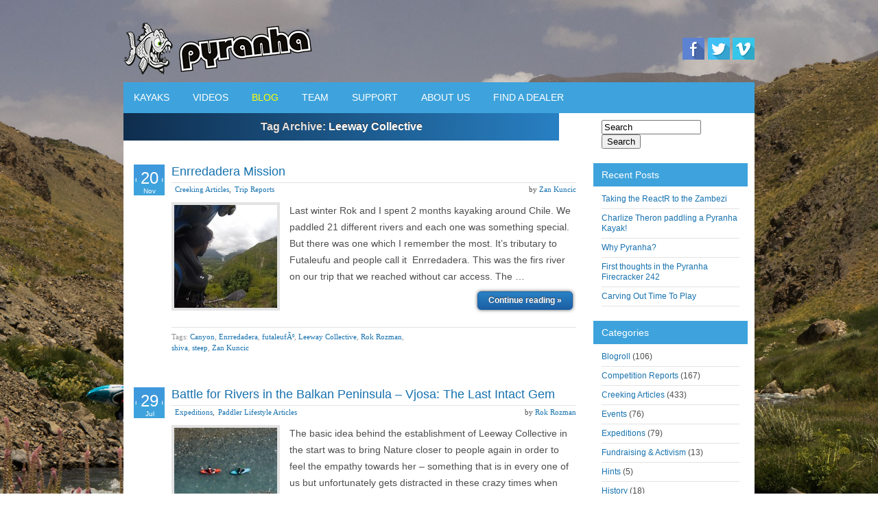

--- FILE ---
content_type: text/html; charset=UTF-8
request_url: https://www.pyranha.com/blog/tag/leeway-collective/
body_size: 11314
content:
<!DOCTYPE html PUBLIC "-//W3C//DTD XHTML 1.0 Strict//EN" "http://www.w3.org/TR/xhtml1/DTD/xhtml1-strict.dtd">
<html xmlns="http://www.w3.org/1999/xhtml" lang="en-GB">
<head profile="http://gmpg.org/xfn/11">
    <meta http-equiv="Content-Type" content="text/html; charset=UTF-8" />
    <meta http-equiv="X-UA-Compatible" content="IE=Edge" />
    <link href='http://fonts.googleapis.com/css?family=Open+Sans:400,600,700' rel='stylesheet' type='text/css'>
    <title>  Leeway Collective &raquo; Pyranha Blog</title>
    <link rel="pingback" href="https://www.pyranha.com/blog/xmlrpc.php" />
    <meta name='robots' content='max-image-preview:large' />
<link rel='dns-prefetch' href='//cdn.jquerytools.org' />
<link rel='dns-prefetch' href='//stats.wp.com' />
<link rel='dns-prefetch' href='//v0.wordpress.com' />
<link rel="alternate" type="application/rss+xml" title="Pyranha Blog &raquo; Feed" href="https://www.pyranha.com/blog/feed/" />
<link rel="alternate" type="application/rss+xml" title="Pyranha Blog &raquo; Comments Feed" href="https://www.pyranha.com/blog/comments/feed/" />
<link rel="alternate" type="application/rss+xml" title="Pyranha Blog &raquo; Leeway Collective Tag Feed" href="https://www.pyranha.com/blog/tag/leeway-collective/feed/" />
<style id='wp-img-auto-sizes-contain-inline-css' type='text/css'>
img:is([sizes=auto i],[sizes^="auto," i]){contain-intrinsic-size:3000px 1500px}
/*# sourceURL=wp-img-auto-sizes-contain-inline-css */
</style>
<style id='wp-emoji-styles-inline-css' type='text/css'>

	img.wp-smiley, img.emoji {
		display: inline !important;
		border: none !important;
		box-shadow: none !important;
		height: 1em !important;
		width: 1em !important;
		margin: 0 0.07em !important;
		vertical-align: -0.1em !important;
		background: none !important;
		padding: 0 !important;
	}
/*# sourceURL=wp-emoji-styles-inline-css */
</style>
<style id='wp-block-library-inline-css' type='text/css'>
:root{--wp-block-synced-color:#7a00df;--wp-block-synced-color--rgb:122,0,223;--wp-bound-block-color:var(--wp-block-synced-color);--wp-editor-canvas-background:#ddd;--wp-admin-theme-color:#007cba;--wp-admin-theme-color--rgb:0,124,186;--wp-admin-theme-color-darker-10:#006ba1;--wp-admin-theme-color-darker-10--rgb:0,107,160.5;--wp-admin-theme-color-darker-20:#005a87;--wp-admin-theme-color-darker-20--rgb:0,90,135;--wp-admin-border-width-focus:2px}@media (min-resolution:192dpi){:root{--wp-admin-border-width-focus:1.5px}}.wp-element-button{cursor:pointer}:root .has-very-light-gray-background-color{background-color:#eee}:root .has-very-dark-gray-background-color{background-color:#313131}:root .has-very-light-gray-color{color:#eee}:root .has-very-dark-gray-color{color:#313131}:root .has-vivid-green-cyan-to-vivid-cyan-blue-gradient-background{background:linear-gradient(135deg,#00d084,#0693e3)}:root .has-purple-crush-gradient-background{background:linear-gradient(135deg,#34e2e4,#4721fb 50%,#ab1dfe)}:root .has-hazy-dawn-gradient-background{background:linear-gradient(135deg,#faaca8,#dad0ec)}:root .has-subdued-olive-gradient-background{background:linear-gradient(135deg,#fafae1,#67a671)}:root .has-atomic-cream-gradient-background{background:linear-gradient(135deg,#fdd79a,#004a59)}:root .has-nightshade-gradient-background{background:linear-gradient(135deg,#330968,#31cdcf)}:root .has-midnight-gradient-background{background:linear-gradient(135deg,#020381,#2874fc)}:root{--wp--preset--font-size--normal:16px;--wp--preset--font-size--huge:42px}.has-regular-font-size{font-size:1em}.has-larger-font-size{font-size:2.625em}.has-normal-font-size{font-size:var(--wp--preset--font-size--normal)}.has-huge-font-size{font-size:var(--wp--preset--font-size--huge)}.has-text-align-center{text-align:center}.has-text-align-left{text-align:left}.has-text-align-right{text-align:right}.has-fit-text{white-space:nowrap!important}#end-resizable-editor-section{display:none}.aligncenter{clear:both}.items-justified-left{justify-content:flex-start}.items-justified-center{justify-content:center}.items-justified-right{justify-content:flex-end}.items-justified-space-between{justify-content:space-between}.screen-reader-text{border:0;clip-path:inset(50%);height:1px;margin:-1px;overflow:hidden;padding:0;position:absolute;width:1px;word-wrap:normal!important}.screen-reader-text:focus{background-color:#ddd;clip-path:none;color:#444;display:block;font-size:1em;height:auto;left:5px;line-height:normal;padding:15px 23px 14px;text-decoration:none;top:5px;width:auto;z-index:100000}html :where(.has-border-color){border-style:solid}html :where([style*=border-top-color]){border-top-style:solid}html :where([style*=border-right-color]){border-right-style:solid}html :where([style*=border-bottom-color]){border-bottom-style:solid}html :where([style*=border-left-color]){border-left-style:solid}html :where([style*=border-width]){border-style:solid}html :where([style*=border-top-width]){border-top-style:solid}html :where([style*=border-right-width]){border-right-style:solid}html :where([style*=border-bottom-width]){border-bottom-style:solid}html :where([style*=border-left-width]){border-left-style:solid}html :where(img[class*=wp-image-]){height:auto;max-width:100%}:where(figure){margin:0 0 1em}html :where(.is-position-sticky){--wp-admin--admin-bar--position-offset:var(--wp-admin--admin-bar--height,0px)}@media screen and (max-width:600px){html :where(.is-position-sticky){--wp-admin--admin-bar--position-offset:0px}}

/*# sourceURL=wp-block-library-inline-css */
</style><style id='global-styles-inline-css' type='text/css'>
:root{--wp--preset--aspect-ratio--square: 1;--wp--preset--aspect-ratio--4-3: 4/3;--wp--preset--aspect-ratio--3-4: 3/4;--wp--preset--aspect-ratio--3-2: 3/2;--wp--preset--aspect-ratio--2-3: 2/3;--wp--preset--aspect-ratio--16-9: 16/9;--wp--preset--aspect-ratio--9-16: 9/16;--wp--preset--color--black: #000000;--wp--preset--color--cyan-bluish-gray: #abb8c3;--wp--preset--color--white: #ffffff;--wp--preset--color--pale-pink: #f78da7;--wp--preset--color--vivid-red: #cf2e2e;--wp--preset--color--luminous-vivid-orange: #ff6900;--wp--preset--color--luminous-vivid-amber: #fcb900;--wp--preset--color--light-green-cyan: #7bdcb5;--wp--preset--color--vivid-green-cyan: #00d084;--wp--preset--color--pale-cyan-blue: #8ed1fc;--wp--preset--color--vivid-cyan-blue: #0693e3;--wp--preset--color--vivid-purple: #9b51e0;--wp--preset--gradient--vivid-cyan-blue-to-vivid-purple: linear-gradient(135deg,rgb(6,147,227) 0%,rgb(155,81,224) 100%);--wp--preset--gradient--light-green-cyan-to-vivid-green-cyan: linear-gradient(135deg,rgb(122,220,180) 0%,rgb(0,208,130) 100%);--wp--preset--gradient--luminous-vivid-amber-to-luminous-vivid-orange: linear-gradient(135deg,rgb(252,185,0) 0%,rgb(255,105,0) 100%);--wp--preset--gradient--luminous-vivid-orange-to-vivid-red: linear-gradient(135deg,rgb(255,105,0) 0%,rgb(207,46,46) 100%);--wp--preset--gradient--very-light-gray-to-cyan-bluish-gray: linear-gradient(135deg,rgb(238,238,238) 0%,rgb(169,184,195) 100%);--wp--preset--gradient--cool-to-warm-spectrum: linear-gradient(135deg,rgb(74,234,220) 0%,rgb(151,120,209) 20%,rgb(207,42,186) 40%,rgb(238,44,130) 60%,rgb(251,105,98) 80%,rgb(254,248,76) 100%);--wp--preset--gradient--blush-light-purple: linear-gradient(135deg,rgb(255,206,236) 0%,rgb(152,150,240) 100%);--wp--preset--gradient--blush-bordeaux: linear-gradient(135deg,rgb(254,205,165) 0%,rgb(254,45,45) 50%,rgb(107,0,62) 100%);--wp--preset--gradient--luminous-dusk: linear-gradient(135deg,rgb(255,203,112) 0%,rgb(199,81,192) 50%,rgb(65,88,208) 100%);--wp--preset--gradient--pale-ocean: linear-gradient(135deg,rgb(255,245,203) 0%,rgb(182,227,212) 50%,rgb(51,167,181) 100%);--wp--preset--gradient--electric-grass: linear-gradient(135deg,rgb(202,248,128) 0%,rgb(113,206,126) 100%);--wp--preset--gradient--midnight: linear-gradient(135deg,rgb(2,3,129) 0%,rgb(40,116,252) 100%);--wp--preset--font-size--small: 13px;--wp--preset--font-size--medium: 20px;--wp--preset--font-size--large: 36px;--wp--preset--font-size--x-large: 42px;--wp--preset--spacing--20: 0.44rem;--wp--preset--spacing--30: 0.67rem;--wp--preset--spacing--40: 1rem;--wp--preset--spacing--50: 1.5rem;--wp--preset--spacing--60: 2.25rem;--wp--preset--spacing--70: 3.38rem;--wp--preset--spacing--80: 5.06rem;--wp--preset--shadow--natural: 6px 6px 9px rgba(0, 0, 0, 0.2);--wp--preset--shadow--deep: 12px 12px 50px rgba(0, 0, 0, 0.4);--wp--preset--shadow--sharp: 6px 6px 0px rgba(0, 0, 0, 0.2);--wp--preset--shadow--outlined: 6px 6px 0px -3px rgb(255, 255, 255), 6px 6px rgb(0, 0, 0);--wp--preset--shadow--crisp: 6px 6px 0px rgb(0, 0, 0);}:where(.is-layout-flex){gap: 0.5em;}:where(.is-layout-grid){gap: 0.5em;}body .is-layout-flex{display: flex;}.is-layout-flex{flex-wrap: wrap;align-items: center;}.is-layout-flex > :is(*, div){margin: 0;}body .is-layout-grid{display: grid;}.is-layout-grid > :is(*, div){margin: 0;}:where(.wp-block-columns.is-layout-flex){gap: 2em;}:where(.wp-block-columns.is-layout-grid){gap: 2em;}:where(.wp-block-post-template.is-layout-flex){gap: 1.25em;}:where(.wp-block-post-template.is-layout-grid){gap: 1.25em;}.has-black-color{color: var(--wp--preset--color--black) !important;}.has-cyan-bluish-gray-color{color: var(--wp--preset--color--cyan-bluish-gray) !important;}.has-white-color{color: var(--wp--preset--color--white) !important;}.has-pale-pink-color{color: var(--wp--preset--color--pale-pink) !important;}.has-vivid-red-color{color: var(--wp--preset--color--vivid-red) !important;}.has-luminous-vivid-orange-color{color: var(--wp--preset--color--luminous-vivid-orange) !important;}.has-luminous-vivid-amber-color{color: var(--wp--preset--color--luminous-vivid-amber) !important;}.has-light-green-cyan-color{color: var(--wp--preset--color--light-green-cyan) !important;}.has-vivid-green-cyan-color{color: var(--wp--preset--color--vivid-green-cyan) !important;}.has-pale-cyan-blue-color{color: var(--wp--preset--color--pale-cyan-blue) !important;}.has-vivid-cyan-blue-color{color: var(--wp--preset--color--vivid-cyan-blue) !important;}.has-vivid-purple-color{color: var(--wp--preset--color--vivid-purple) !important;}.has-black-background-color{background-color: var(--wp--preset--color--black) !important;}.has-cyan-bluish-gray-background-color{background-color: var(--wp--preset--color--cyan-bluish-gray) !important;}.has-white-background-color{background-color: var(--wp--preset--color--white) !important;}.has-pale-pink-background-color{background-color: var(--wp--preset--color--pale-pink) !important;}.has-vivid-red-background-color{background-color: var(--wp--preset--color--vivid-red) !important;}.has-luminous-vivid-orange-background-color{background-color: var(--wp--preset--color--luminous-vivid-orange) !important;}.has-luminous-vivid-amber-background-color{background-color: var(--wp--preset--color--luminous-vivid-amber) !important;}.has-light-green-cyan-background-color{background-color: var(--wp--preset--color--light-green-cyan) !important;}.has-vivid-green-cyan-background-color{background-color: var(--wp--preset--color--vivid-green-cyan) !important;}.has-pale-cyan-blue-background-color{background-color: var(--wp--preset--color--pale-cyan-blue) !important;}.has-vivid-cyan-blue-background-color{background-color: var(--wp--preset--color--vivid-cyan-blue) !important;}.has-vivid-purple-background-color{background-color: var(--wp--preset--color--vivid-purple) !important;}.has-black-border-color{border-color: var(--wp--preset--color--black) !important;}.has-cyan-bluish-gray-border-color{border-color: var(--wp--preset--color--cyan-bluish-gray) !important;}.has-white-border-color{border-color: var(--wp--preset--color--white) !important;}.has-pale-pink-border-color{border-color: var(--wp--preset--color--pale-pink) !important;}.has-vivid-red-border-color{border-color: var(--wp--preset--color--vivid-red) !important;}.has-luminous-vivid-orange-border-color{border-color: var(--wp--preset--color--luminous-vivid-orange) !important;}.has-luminous-vivid-amber-border-color{border-color: var(--wp--preset--color--luminous-vivid-amber) !important;}.has-light-green-cyan-border-color{border-color: var(--wp--preset--color--light-green-cyan) !important;}.has-vivid-green-cyan-border-color{border-color: var(--wp--preset--color--vivid-green-cyan) !important;}.has-pale-cyan-blue-border-color{border-color: var(--wp--preset--color--pale-cyan-blue) !important;}.has-vivid-cyan-blue-border-color{border-color: var(--wp--preset--color--vivid-cyan-blue) !important;}.has-vivid-purple-border-color{border-color: var(--wp--preset--color--vivid-purple) !important;}.has-vivid-cyan-blue-to-vivid-purple-gradient-background{background: var(--wp--preset--gradient--vivid-cyan-blue-to-vivid-purple) !important;}.has-light-green-cyan-to-vivid-green-cyan-gradient-background{background: var(--wp--preset--gradient--light-green-cyan-to-vivid-green-cyan) !important;}.has-luminous-vivid-amber-to-luminous-vivid-orange-gradient-background{background: var(--wp--preset--gradient--luminous-vivid-amber-to-luminous-vivid-orange) !important;}.has-luminous-vivid-orange-to-vivid-red-gradient-background{background: var(--wp--preset--gradient--luminous-vivid-orange-to-vivid-red) !important;}.has-very-light-gray-to-cyan-bluish-gray-gradient-background{background: var(--wp--preset--gradient--very-light-gray-to-cyan-bluish-gray) !important;}.has-cool-to-warm-spectrum-gradient-background{background: var(--wp--preset--gradient--cool-to-warm-spectrum) !important;}.has-blush-light-purple-gradient-background{background: var(--wp--preset--gradient--blush-light-purple) !important;}.has-blush-bordeaux-gradient-background{background: var(--wp--preset--gradient--blush-bordeaux) !important;}.has-luminous-dusk-gradient-background{background: var(--wp--preset--gradient--luminous-dusk) !important;}.has-pale-ocean-gradient-background{background: var(--wp--preset--gradient--pale-ocean) !important;}.has-electric-grass-gradient-background{background: var(--wp--preset--gradient--electric-grass) !important;}.has-midnight-gradient-background{background: var(--wp--preset--gradient--midnight) !important;}.has-small-font-size{font-size: var(--wp--preset--font-size--small) !important;}.has-medium-font-size{font-size: var(--wp--preset--font-size--medium) !important;}.has-large-font-size{font-size: var(--wp--preset--font-size--large) !important;}.has-x-large-font-size{font-size: var(--wp--preset--font-size--x-large) !important;}
/*# sourceURL=global-styles-inline-css */
</style>

<style id='classic-theme-styles-inline-css' type='text/css'>
/*! This file is auto-generated */
.wp-block-button__link{color:#fff;background-color:#32373c;border-radius:9999px;box-shadow:none;text-decoration:none;padding:calc(.667em + 2px) calc(1.333em + 2px);font-size:1.125em}.wp-block-file__button{background:#32373c;color:#fff;text-decoration:none}
/*# sourceURL=/wp-includes/css/classic-themes.min.css */
</style>
<link rel='stylesheet' id='YoutubeShortcodeMargenn-css' href='https://www.pyranha.com/blog/wp-content/plugins/youtube-shortcode/youtube-shortcode.css?ver=6.9' type='text/css' media='all' />
<link rel='stylesheet' id='graphene-stylesheet-css' href='https://www.pyranha.com/blog/wp-content/themes/Pyranha2013/style.css?ver=6.9' type='text/css' media='screen' />
<script type="text/javascript" src="https://www.pyranha.com/blog/wp-includes/js/jquery/jquery.min.js?ver=3.7.1" id="jquery-core-js"></script>
<script type="text/javascript" src="https://www.pyranha.com/blog/wp-includes/js/jquery/jquery-migrate.min.js?ver=3.4.1" id="jquery-migrate-js"></script>
<link rel="https://api.w.org/" href="https://www.pyranha.com/blog/wp-json/" /><link rel="alternate" title="JSON" type="application/json" href="https://www.pyranha.com/blog/wp-json/wp/v2/tags/738" /><link rel="EditURI" type="application/rsd+xml" title="RSD" href="https://www.pyranha.com/blog/xmlrpc.php?rsd" />
<meta name="generator" content="WordPress 6.9" />
	<style>img#wpstats{display:none}</style>
		<style type="text/css">
.page-title {
				-pie-background: linear-gradient(left top, #0F2D4D, #2880C3 );
				background: #0F2D4D;
				background: -moz-linear-gradient(left top, #0F2D4D, #2880C3 );
				background: -webkit-linear-gradient(left top, #0F2D4D, #2880C3 );
				background: linear-gradient(left top, #0F2D4D, #2880C3 );
		}.page-title span{color:#fff;}
</style>
	<!--[if lte IE 8]>
      <style type="text/css" media="screen">
      	#footer, div.sidebar-wrap, .block-button, .featured_slider, #slider_root, #comments li.bypostauthor, #nav li ul, .pie{behavior: url(https://www.pyranha.com/blog/wp-content/themes/Pyranha2013/js/PIE.php);}
        .featured_slider{margin-top:0 !important;}
      </style>
    <![endif]-->
    
<!-- Jetpack Open Graph Tags -->
<meta property="og:type" content="website" />
<meta property="og:title" content="Leeway Collective &#8211; Pyranha Blog" />
<meta property="og:url" content="https://www.pyranha.com/blog/tag/leeway-collective/" />
<meta property="og:site_name" content="Pyranha Blog" />
<meta property="og:image" content="https://s0.wp.com/i/blank.jpg" />
<meta property="og:image:width" content="200" />
<meta property="og:image:height" content="200" />
<meta property="og:image:alt" content="" />
<meta property="og:locale" content="en_GB" />

<!-- End Jetpack Open Graph Tags -->

<script type="text/javascript" src="https://www.pyranha.com/blog/wp-content/themes/Pyranha2013/jquery.js"></script>
<script type="text/javascript" src="https://www.pyranha.com/blog/wp-content/themes/Pyranha2013/dd.js"></script>
<script type="text/javascript" charset="utf-8">
function css_browser_selector(u){var ua = u.toLowerCase(),is=function(t){return ua.indexOf(t)>-1;},g='gecko',w='webkit',s='safari',o='opera',h=document.documentElement,b=[(!(/opera|webtv/i.test(ua))&&/msie\s(\d)/.test(ua))?('ie ie'+RegExp.$1):is('firefox/2')?g+' ff2':is('firefox/3.5')?g+' ff3 ff3_5':is('firefox/3')?g+' ff3':is('gecko/')?g:is('opera')?o+(/version\/(\d+)/.test(ua)?' '+o+RegExp.$1:(/opera(\s|\/)(\d+)/.test(ua)?' '+o+RegExp.$2:'')):is('konqueror')?'konqueror':is('chrome')?w+' chrome':is('iron')?w+' iron':is('applewebkit/')?w+' '+s+(/version\/(\d+)/.test(ua)?' '+s+RegExp.$1:''):is('mozilla/')?g:'',is('j2me')?'mobile':is('iphone')?'iphone':is('ipod')?'ipod':is('mac')?'mac':is('darwin')?'mac':is('webtv')?'webtv':is('win')?'win':is('freebsd')?'freebsd':(is('x11')||is('linux'))?'linux':'','js']; c = b.join(' '); h.className += ' '+c; return c;}; css_browser_selector(navigator.userAgent);
</script>

</head><body class="archive tag tag-leeway-collective tag-738 wp-theme-Pyranha2013 two-col-left two-columns">

<div class="bg-gradient">


<div id="container">

 <div id="headerpyr">
			 			<div id="headerleft">
			 			<a href="http://www.pyranha.com"><img src="http://www.pyranha.com/images/pyranha_logo.png" alt="Pyranha Logo"></a>
						</div>
						<div class="socialright"><a href="https://www.facebook.com/PyranhaKayaks" target="_blank"><img src="http://www.pyranha.com/images/fb.gif" alt="facebook"></a>
						<a href="https://twitter.com/PyranhaKayaks" target="_blank"><img src="http://www.pyranha.com/images/twitter.gif" alt="twitter"></a>
						<a href="http://vimeo.com/pyranhakayaks" target="_blank"><img src="http://www.pyranha.com/images/vimeo.gif" alt="vimeo"></a></div>
			 </div><!--end header"-->

<div id="nav">
                            <ul>
								<li class=""><a href="http://www.pyranha.com/kayakFinder.php">KAYAKS</a></li>
								<!-- <li><a href="http://www.pyranha.com/store">SHOP</a></li>  -->
								<li class=""><a href="http://www.pyranha.com/videos.php">VIDEOS</a></li>
								<li class="on"><a href="http://www.pyranha.com/blog">BLOG</a></li>
                <li class=""><a href="http://www.pyranha.com/team.php">TEAM</a></li>
								<li class=""><a href="#">SUPPORT</a>
                                    <ul>
                                        <li class="cancelOn"><a href="http://www.pyranha.com/kayakRegistration.php">KAYAK REGISTRATION</a></li>
                                        <li class="cancelOn"><a href="http://www.pyranha.com/outfitting_instructions.php">OUTFITTING GUIDE</a></li>
                                        <li class="cancelOn"><a href="/manuals.php">MANUALS</a></li>
                                        <li class="cancelOn"><a href="/warranty_info.php">WARRANTY</a></li>
                                        <li class="cancelOn"><a href="http://www.venturekayaks.com/dealerarea/">DEALER AREA</a></li>
                                    </ul>
                                </li>
								<li class=""><a href="#">ABOUT US</a>
                                    <ul>
                                        <li class="cancelOn"><a href="http://www.pyranha.com/contactUS.php">CONTACT US</a></li>
                                        <li class="cancelOn"><a href="http://www.pyranha.com/about.php">ABOUT PYRANHA</a></li>
                                    </ul>
                                </li>
								<li class=""><a href="http://www.pyranha.com/dealers.php">FIND A DEALER</a></li>
						</ul>
                        </div>





<!------------------------------------------------------------------------------------------------------------------
        </div>



<!---------------------------------------------------------------------------------------------------------------------------------------------------------------->
<!--
                <div id="header-menu-wrap">
			 -->

    
    <div id="content" class="clearfix hfeed">
        
        
        <div id="content-main" class="clearfix">
        
<h1 class="page-title">
    Tag Archive: <span>Leeway Collective</span></h1>
	    
    	    
    			
                        
        <div id="post-18324" class="clearfix post post-18324 type-post status-publish format-standard has-post-thumbnail hentry category-creeking-articles category-trip-reports tag-canyon tag-enrredadera tag-futaleufu tag-leeway-collective tag-rok-rozman tag-shiva tag-steep tag-zan-kuncic">
            
                                    <div class="date updated">
                <p class="default_date"><span>20</span><br />Nov                                    </p>
                
                
            </div>
                        
                        
                        
            <div class="entry clearfix">                
                
                <h2 class="post-title entry-title">                    <a href="https://www.pyranha.com/blog/enrredadera-mission/" rel="bookmark" title="Permalink to Enrredadera Mission">Enrredadera Mission</a>
                                </h2>                
                                                <div class="post-meta clearfix">
                    
                                                            <span class="printonly">Categories: </span>
                    <ul class="meta_categories">
                        <li><a href="https://www.pyranha.com/blog/category/creeking-articles/" rel="category tag">Creeking Articles</a>,</li>
<li><a href="https://www.pyranha.com/blog/category/trip-reports/" rel="category tag">Trip Reports</a></li>
                    </ul>
                                        
                                        
                                        
                                                            
                                                            
                                                            <p class="post-author author vcard">
                        by <span class="fn nickname"><a href="https://www.pyranha.com/blog/author/zan-kuncic/" title="Posts by Zan Kuncic" rel="author">Zan Kuncic</a></span>                    </p>
                                                            
                                        
                                    </div>
                                
                                <div class="entry-content clearfix">
                                        
                                                                        <div class="excerpt-thumb">
                            <a href="https://www.pyranha.com/blog/enrredadera-mission/" rel="bookmark" title="Permalink to Enrredadera Mission">
								<img width="150" height="150" src="https://www.pyranha.com/blog/wp-content/uploads/2015/11/31-150x150.jpg" class="attachment-thumbnail size-thumbnail wp-post-image" alt="" decoding="async" />                            </a>
                            </div>
                                                                            <p>Last winter Rok and I spent 2 months kayaking around Chile. We paddled 21 different rivers and each one was something special. But there was one which I remember the most. It&#8217;s tributary to Futaleufu and people call it  Enrredadera. This was the firs river on our trip that we reached without car access. The &hellip; </p>
<p><a class="more-link block-button" href="https://www.pyranha.com/blog/enrredadera-mission/">Continue reading &raquo;</a></p>
                                        
                                        
                                        
                </div>
                
                                <div class="entry-footer clearfix">
                                                            <p class="post-tags">Tags: <a href="https://www.pyranha.com/blog/tag/canyon/" rel="tag">Canyon</a>, <a href="https://www.pyranha.com/blog/tag/enrredadera/" rel="tag">Enrredadera</a>, <a href="https://www.pyranha.com/blog/tag/futaleufu/" rel="tag">futaleufÃº</a>, <a href="https://www.pyranha.com/blog/tag/leeway-collective/" rel="tag">Leeway Collective</a>, <a href="https://www.pyranha.com/blog/tag/rok-rozman/" rel="tag">Rok Rozman</a>, <a href="https://www.pyranha.com/blog/tag/shiva/" rel="tag">shiva</a>, <a href="https://www.pyranha.com/blog/tag/steep/" rel="tag">steep</a>, <a href="https://www.pyranha.com/blog/tag/zan-kuncic/" rel="tag">Zan Kuncic</a></p>
                                        
                                                            
                                    </div>
            </div>
        </div>
                
                
                 
                        
                        
                        
                    
	    
    	    
    			
                        
        <div id="post-17989" class="clearfix post post-17989 type-post status-publish format-standard has-post-thumbnail hentry category-expeditions-2 category-paddler-lifestyle-articles tag-awareness tag-cause tag-conservation tag-dams tag-environment tag-leeway-collective tag-motivation tag-preservation">
            
                                    <div class="date updated">
                <p class="default_date"><span>29</span><br />Jul                                    </p>
                
                
            </div>
                        
                        
                        
            <div class="entry clearfix">                
                
                <h2 class="post-title entry-title">                    <a href="https://www.pyranha.com/blog/battle-for-rivers-in-the-balkan-peninsula-vjosa-the-last-intact-gem/" rel="bookmark" title="Permalink to Battle for Rivers in the Balkan Peninsula &#8211; Vjosa: The Last Intact Gem">Battle for Rivers in the Balkan Peninsula &#8211; Vjosa: The Last Intact Gem</a>
                                </h2>                
                                                <div class="post-meta clearfix">
                    
                                                            <span class="printonly">Categories: </span>
                    <ul class="meta_categories">
                        <li><a href="https://www.pyranha.com/blog/category/expeditions-2/" rel="category tag">Expeditions</a>,</li>
<li><a href="https://www.pyranha.com/blog/category/paddler-lifestyle-articles/" rel="category tag">Paddler Lifestyle Articles</a></li>
                    </ul>
                                        
                                        
                                        
                                                            
                                                            
                                                            <p class="post-author author vcard">
                        by <span class="fn nickname"><a href="https://www.pyranha.com/blog/author/rok-rozman/" title="Posts by Rok Rozman" rel="author">Rok Rozman</a></span>                    </p>
                                                            
                                        
                                    </div>
                                
                                <div class="entry-content clearfix">
                                        
                                                                        <div class="excerpt-thumb">
                            <a href="https://www.pyranha.com/blog/battle-for-rivers-in-the-balkan-peninsula-vjosa-the-last-intact-gem/" rel="bookmark" title="Permalink to Battle for Rivers in the Balkan Peninsula &#8211; Vjosa: The Last Intact Gem">
								<img width="150" height="150" src="https://www.pyranha.com/blog/wp-content/uploads/2015/07/3LWC_VjosaStory_AnzeOsterman-150x150.jpg" class="attachment-thumbnail size-thumbnail wp-post-image" alt="" decoding="async" />                            </a>
                            </div>
                                                                            <p>The basic idea behind the establishment of Leeway Collective in the start was to bring Nature closer to people again in order to feel the empathy towards her &#8211; something that is in every one of us but unfortunately gets distracted in these crazy times when everybody is chasing their dreams underlined with numbers&#8230; After &hellip; </p>
<p><a class="more-link block-button" href="https://www.pyranha.com/blog/battle-for-rivers-in-the-balkan-peninsula-vjosa-the-last-intact-gem/">Continue reading &raquo;</a></p>
                                        
                                        
                                        
                </div>
                
                                <div class="entry-footer clearfix">
                                                            <p class="post-tags">Tags: <a href="https://www.pyranha.com/blog/tag/awareness/" rel="tag">Awareness</a>, <a href="https://www.pyranha.com/blog/tag/cause/" rel="tag">Cause</a>, <a href="https://www.pyranha.com/blog/tag/conservation/" rel="tag">Conservation</a>, <a href="https://www.pyranha.com/blog/tag/dams/" rel="tag">Dams</a>, <a href="https://www.pyranha.com/blog/tag/environment/" rel="tag">Environment</a>, <a href="https://www.pyranha.com/blog/tag/leeway-collective/" rel="tag">Leeway Collective</a>, <a href="https://www.pyranha.com/blog/tag/motivation/" rel="tag">Motivation</a>, <a href="https://www.pyranha.com/blog/tag/preservation/" rel="tag">Preservation</a></p>
                                        
                                                            
                                    </div>
            </div>
        </div>
                
                
                 
                        
                        
                        
                    
	    
                    	        


    </div><!-- #content-main -->

    	
    
<div id="sidebar1" class="sidebar">

	
    <div id="search-2" class="sidebar-wrap clearfix widget_search"><form id="searchform" class="searchform" method="get" action="https://www.pyranha.com/blog">
    <p class="clearfix default_searchform">
        <input type="text" name="s" onblur="if (this.value == '') {this.value = 'Search';}" onfocus="if (this.value == 'Search') {this.value = '';}" value="Search" size="16" />
        <button type="submit"><span>Search</span></button>
    </p>
    </form></div>
		<div id="recent-posts-2" class="sidebar-wrap clearfix widget_recent_entries">
		<h3>Recent Posts</h3>
		<ul>
											<li>
					<a href="https://www.pyranha.com/blog/taking-the-reactr-to-the-zambezi/">Taking the ReactR to the Zambezi</a>
									</li>
											<li>
					<a href="https://www.pyranha.com/blog/charlize-theron-paddling-a-pyranha-kayak/">Charlize Theron paddling a Pyranha Kayak!</a>
									</li>
											<li>
					<a href="https://www.pyranha.com/blog/why-pyranha/">Why Pyranha?</a>
									</li>
											<li>
					<a href="https://www.pyranha.com/blog/first-thoughts-in-the-pyranha-firecracker-242/">First thoughts in the Pyranha Firecracker 242</a>
									</li>
											<li>
					<a href="https://www.pyranha.com/blog/carving-out-time-to-play/">Carving Out Time To Play</a>
									</li>
					</ul>

		</div><div id="categories-2" class="sidebar-wrap clearfix widget_categories"><h3>Categories</h3>
			<ul>
					<li class="cat-item cat-item-2"><a href="https://www.pyranha.com/blog/category/blogroll/">Blogroll</a> (106)
</li>
	<li class="cat-item cat-item-3"><a href="https://www.pyranha.com/blog/category/competition-reports/">Competition Reports</a> (167)
</li>
	<li class="cat-item cat-item-4"><a href="https://www.pyranha.com/blog/category/creeking-articles/">Creeking Articles</a> (433)
</li>
	<li class="cat-item cat-item-682"><a href="https://www.pyranha.com/blog/category/events/">Events</a> (76)
</li>
	<li class="cat-item cat-item-273"><a href="https://www.pyranha.com/blog/category/expeditions-2/">Expeditions</a> (79)
</li>
	<li class="cat-item cat-item-1408"><a href="https://www.pyranha.com/blog/category/fundraising-activism/">Fundraising &amp; Activism</a> (13)
</li>
	<li class="cat-item cat-item-758"><a href="https://www.pyranha.com/blog/category/hints/">Hints</a> (5)
</li>
	<li class="cat-item cat-item-624"><a href="https://www.pyranha.com/blog/category/history/">History</a> (18)
</li>
	<li class="cat-item cat-item-264"><a href="https://www.pyranha.com/blog/category/news/">News</a> (125)
</li>
	<li class="cat-item cat-item-5"><a href="https://www.pyranha.com/blog/category/paddler-lifestyle-articles/">Paddler Lifestyle Articles</a> (1,181)
</li>
	<li class="cat-item cat-item-6"><a href="https://www.pyranha.com/blog/category/playboating-articles/">Playboating Articles</a> (148)
</li>
	<li class="cat-item cat-item-7"><a href="https://www.pyranha.com/blog/category/tests-and-reveiws/">Tests and Reviews</a> (99)
</li>
	<li class="cat-item cat-item-759"><a href="https://www.pyranha.com/blog/category/tips-guides/">Tips &amp; Guides</a> (50)
</li>
	<li class="cat-item cat-item-690"><a href="https://www.pyranha.com/blog/category/trip-reports/">Trip Reports</a> (102)
</li>
	<li class="cat-item cat-item-1"><a href="https://www.pyranha.com/blog/category/uncategorized/">Uncategorized</a> (11)
</li>
			</ul>

			</div><div id="archives-2" class="sidebar-wrap clearfix widget_archive"><h3>Archives</h3>
			<ul>
					<li><a href='https://www.pyranha.com/blog/2026/01/'>January 2026</a></li>
	<li><a href='https://www.pyranha.com/blog/2025/12/'>December 2025</a></li>
	<li><a href='https://www.pyranha.com/blog/2025/11/'>November 2025</a></li>
	<li><a href='https://www.pyranha.com/blog/2025/10/'>October 2025</a></li>
	<li><a href='https://www.pyranha.com/blog/2025/09/'>September 2025</a></li>
	<li><a href='https://www.pyranha.com/blog/2025/08/'>August 2025</a></li>
	<li><a href='https://www.pyranha.com/blog/2025/07/'>July 2025</a></li>
	<li><a href='https://www.pyranha.com/blog/2025/04/'>April 2025</a></li>
	<li><a href='https://www.pyranha.com/blog/2025/03/'>March 2025</a></li>
	<li><a href='https://www.pyranha.com/blog/2025/02/'>February 2025</a></li>
	<li><a href='https://www.pyranha.com/blog/2025/01/'>January 2025</a></li>
	<li><a href='https://www.pyranha.com/blog/2024/12/'>December 2024</a></li>
	<li><a href='https://www.pyranha.com/blog/2024/11/'>November 2024</a></li>
	<li><a href='https://www.pyranha.com/blog/2024/10/'>October 2024</a></li>
	<li><a href='https://www.pyranha.com/blog/2024/07/'>July 2024</a></li>
	<li><a href='https://www.pyranha.com/blog/2024/06/'>June 2024</a></li>
	<li><a href='https://www.pyranha.com/blog/2024/05/'>May 2024</a></li>
	<li><a href='https://www.pyranha.com/blog/2024/04/'>April 2024</a></li>
	<li><a href='https://www.pyranha.com/blog/2024/02/'>February 2024</a></li>
	<li><a href='https://www.pyranha.com/blog/2023/12/'>December 2023</a></li>
	<li><a href='https://www.pyranha.com/blog/2023/11/'>November 2023</a></li>
	<li><a href='https://www.pyranha.com/blog/2023/10/'>October 2023</a></li>
	<li><a href='https://www.pyranha.com/blog/2023/07/'>July 2023</a></li>
	<li><a href='https://www.pyranha.com/blog/2023/06/'>June 2023</a></li>
	<li><a href='https://www.pyranha.com/blog/2023/04/'>April 2023</a></li>
	<li><a href='https://www.pyranha.com/blog/2023/03/'>March 2023</a></li>
	<li><a href='https://www.pyranha.com/blog/2023/02/'>February 2023</a></li>
	<li><a href='https://www.pyranha.com/blog/2023/01/'>January 2023</a></li>
	<li><a href='https://www.pyranha.com/blog/2022/12/'>December 2022</a></li>
	<li><a href='https://www.pyranha.com/blog/2022/11/'>November 2022</a></li>
	<li><a href='https://www.pyranha.com/blog/2022/10/'>October 2022</a></li>
	<li><a href='https://www.pyranha.com/blog/2022/08/'>August 2022</a></li>
	<li><a href='https://www.pyranha.com/blog/2022/07/'>July 2022</a></li>
	<li><a href='https://www.pyranha.com/blog/2022/06/'>June 2022</a></li>
	<li><a href='https://www.pyranha.com/blog/2022/05/'>May 2022</a></li>
	<li><a href='https://www.pyranha.com/blog/2022/04/'>April 2022</a></li>
	<li><a href='https://www.pyranha.com/blog/2022/03/'>March 2022</a></li>
	<li><a href='https://www.pyranha.com/blog/2022/02/'>February 2022</a></li>
	<li><a href='https://www.pyranha.com/blog/2022/01/'>January 2022</a></li>
	<li><a href='https://www.pyranha.com/blog/2021/12/'>December 2021</a></li>
	<li><a href='https://www.pyranha.com/blog/2021/10/'>October 2021</a></li>
	<li><a href='https://www.pyranha.com/blog/2021/09/'>September 2021</a></li>
	<li><a href='https://www.pyranha.com/blog/2021/08/'>August 2021</a></li>
	<li><a href='https://www.pyranha.com/blog/2021/07/'>July 2021</a></li>
	<li><a href='https://www.pyranha.com/blog/2021/06/'>June 2021</a></li>
	<li><a href='https://www.pyranha.com/blog/2021/05/'>May 2021</a></li>
	<li><a href='https://www.pyranha.com/blog/2021/04/'>April 2021</a></li>
	<li><a href='https://www.pyranha.com/blog/2021/03/'>March 2021</a></li>
	<li><a href='https://www.pyranha.com/blog/2021/02/'>February 2021</a></li>
	<li><a href='https://www.pyranha.com/blog/2021/01/'>January 2021</a></li>
	<li><a href='https://www.pyranha.com/blog/2020/12/'>December 2020</a></li>
	<li><a href='https://www.pyranha.com/blog/2020/10/'>October 2020</a></li>
	<li><a href='https://www.pyranha.com/blog/2020/09/'>September 2020</a></li>
	<li><a href='https://www.pyranha.com/blog/2020/07/'>July 2020</a></li>
	<li><a href='https://www.pyranha.com/blog/2020/06/'>June 2020</a></li>
	<li><a href='https://www.pyranha.com/blog/2020/04/'>April 2020</a></li>
	<li><a href='https://www.pyranha.com/blog/2020/03/'>March 2020</a></li>
	<li><a href='https://www.pyranha.com/blog/2020/02/'>February 2020</a></li>
	<li><a href='https://www.pyranha.com/blog/2020/01/'>January 2020</a></li>
	<li><a href='https://www.pyranha.com/blog/2019/12/'>December 2019</a></li>
	<li><a href='https://www.pyranha.com/blog/2019/11/'>November 2019</a></li>
	<li><a href='https://www.pyranha.com/blog/2019/10/'>October 2019</a></li>
	<li><a href='https://www.pyranha.com/blog/2019/09/'>September 2019</a></li>
	<li><a href='https://www.pyranha.com/blog/2019/08/'>August 2019</a></li>
	<li><a href='https://www.pyranha.com/blog/2019/07/'>July 2019</a></li>
	<li><a href='https://www.pyranha.com/blog/2019/06/'>June 2019</a></li>
	<li><a href='https://www.pyranha.com/blog/2019/05/'>May 2019</a></li>
	<li><a href='https://www.pyranha.com/blog/2019/04/'>April 2019</a></li>
	<li><a href='https://www.pyranha.com/blog/2019/03/'>March 2019</a></li>
	<li><a href='https://www.pyranha.com/blog/2019/02/'>February 2019</a></li>
	<li><a href='https://www.pyranha.com/blog/2019/01/'>January 2019</a></li>
	<li><a href='https://www.pyranha.com/blog/2018/12/'>December 2018</a></li>
	<li><a href='https://www.pyranha.com/blog/2018/11/'>November 2018</a></li>
	<li><a href='https://www.pyranha.com/blog/2018/10/'>October 2018</a></li>
	<li><a href='https://www.pyranha.com/blog/2018/09/'>September 2018</a></li>
	<li><a href='https://www.pyranha.com/blog/2018/08/'>August 2018</a></li>
	<li><a href='https://www.pyranha.com/blog/2018/07/'>July 2018</a></li>
	<li><a href='https://www.pyranha.com/blog/2018/06/'>June 2018</a></li>
	<li><a href='https://www.pyranha.com/blog/2018/05/'>May 2018</a></li>
	<li><a href='https://www.pyranha.com/blog/2018/04/'>April 2018</a></li>
	<li><a href='https://www.pyranha.com/blog/2018/03/'>March 2018</a></li>
	<li><a href='https://www.pyranha.com/blog/2018/02/'>February 2018</a></li>
	<li><a href='https://www.pyranha.com/blog/2018/01/'>January 2018</a></li>
	<li><a href='https://www.pyranha.com/blog/2017/12/'>December 2017</a></li>
	<li><a href='https://www.pyranha.com/blog/2017/11/'>November 2017</a></li>
	<li><a href='https://www.pyranha.com/blog/2017/10/'>October 2017</a></li>
	<li><a href='https://www.pyranha.com/blog/2017/09/'>September 2017</a></li>
	<li><a href='https://www.pyranha.com/blog/2017/08/'>August 2017</a></li>
	<li><a href='https://www.pyranha.com/blog/2017/06/'>June 2017</a></li>
	<li><a href='https://www.pyranha.com/blog/2017/05/'>May 2017</a></li>
	<li><a href='https://www.pyranha.com/blog/2017/04/'>April 2017</a></li>
	<li><a href='https://www.pyranha.com/blog/2017/03/'>March 2017</a></li>
	<li><a href='https://www.pyranha.com/blog/2017/02/'>February 2017</a></li>
	<li><a href='https://www.pyranha.com/blog/2017/01/'>January 2017</a></li>
	<li><a href='https://www.pyranha.com/blog/2016/12/'>December 2016</a></li>
	<li><a href='https://www.pyranha.com/blog/2016/11/'>November 2016</a></li>
	<li><a href='https://www.pyranha.com/blog/2016/10/'>October 2016</a></li>
	<li><a href='https://www.pyranha.com/blog/2016/09/'>September 2016</a></li>
	<li><a href='https://www.pyranha.com/blog/2016/08/'>August 2016</a></li>
	<li><a href='https://www.pyranha.com/blog/2016/07/'>July 2016</a></li>
	<li><a href='https://www.pyranha.com/blog/2016/06/'>June 2016</a></li>
	<li><a href='https://www.pyranha.com/blog/2016/05/'>May 2016</a></li>
	<li><a href='https://www.pyranha.com/blog/2016/04/'>April 2016</a></li>
	<li><a href='https://www.pyranha.com/blog/2016/03/'>March 2016</a></li>
	<li><a href='https://www.pyranha.com/blog/2016/02/'>February 2016</a></li>
	<li><a href='https://www.pyranha.com/blog/2016/01/'>January 2016</a></li>
	<li><a href='https://www.pyranha.com/blog/2015/12/'>December 2015</a></li>
	<li><a href='https://www.pyranha.com/blog/2015/11/'>November 2015</a></li>
	<li><a href='https://www.pyranha.com/blog/2015/10/'>October 2015</a></li>
	<li><a href='https://www.pyranha.com/blog/2015/09/'>September 2015</a></li>
	<li><a href='https://www.pyranha.com/blog/2015/08/'>August 2015</a></li>
	<li><a href='https://www.pyranha.com/blog/2015/07/'>July 2015</a></li>
	<li><a href='https://www.pyranha.com/blog/2015/06/'>June 2015</a></li>
	<li><a href='https://www.pyranha.com/blog/2015/05/'>May 2015</a></li>
	<li><a href='https://www.pyranha.com/blog/2015/04/'>April 2015</a></li>
	<li><a href='https://www.pyranha.com/blog/2015/03/'>March 2015</a></li>
	<li><a href='https://www.pyranha.com/blog/2015/02/'>February 2015</a></li>
	<li><a href='https://www.pyranha.com/blog/2015/01/'>January 2015</a></li>
	<li><a href='https://www.pyranha.com/blog/2014/12/'>December 2014</a></li>
	<li><a href='https://www.pyranha.com/blog/2014/11/'>November 2014</a></li>
	<li><a href='https://www.pyranha.com/blog/2014/10/'>October 2014</a></li>
	<li><a href='https://www.pyranha.com/blog/2014/09/'>September 2014</a></li>
	<li><a href='https://www.pyranha.com/blog/2014/08/'>August 2014</a></li>
	<li><a href='https://www.pyranha.com/blog/2014/07/'>July 2014</a></li>
	<li><a href='https://www.pyranha.com/blog/2014/06/'>June 2014</a></li>
	<li><a href='https://www.pyranha.com/blog/2014/05/'>May 2014</a></li>
	<li><a href='https://www.pyranha.com/blog/2014/04/'>April 2014</a></li>
	<li><a href='https://www.pyranha.com/blog/2014/03/'>March 2014</a></li>
	<li><a href='https://www.pyranha.com/blog/2014/02/'>February 2014</a></li>
	<li><a href='https://www.pyranha.com/blog/2014/01/'>January 2014</a></li>
	<li><a href='https://www.pyranha.com/blog/2013/12/'>December 2013</a></li>
	<li><a href='https://www.pyranha.com/blog/2013/11/'>November 2013</a></li>
	<li><a href='https://www.pyranha.com/blog/2013/10/'>October 2013</a></li>
	<li><a href='https://www.pyranha.com/blog/2013/09/'>September 2013</a></li>
	<li><a href='https://www.pyranha.com/blog/2013/08/'>August 2013</a></li>
	<li><a href='https://www.pyranha.com/blog/2013/07/'>July 2013</a></li>
	<li><a href='https://www.pyranha.com/blog/2013/06/'>June 2013</a></li>
	<li><a href='https://www.pyranha.com/blog/2013/05/'>May 2013</a></li>
	<li><a href='https://www.pyranha.com/blog/2013/04/'>April 2013</a></li>
	<li><a href='https://www.pyranha.com/blog/2013/03/'>March 2013</a></li>
	<li><a href='https://www.pyranha.com/blog/2013/02/'>February 2013</a></li>
	<li><a href='https://www.pyranha.com/blog/2013/01/'>January 2013</a></li>
	<li><a href='https://www.pyranha.com/blog/2012/12/'>December 2012</a></li>
	<li><a href='https://www.pyranha.com/blog/2012/11/'>November 2012</a></li>
	<li><a href='https://www.pyranha.com/blog/2012/10/'>October 2012</a></li>
	<li><a href='https://www.pyranha.com/blog/2012/09/'>September 2012</a></li>
	<li><a href='https://www.pyranha.com/blog/2012/08/'>August 2012</a></li>
	<li><a href='https://www.pyranha.com/blog/2012/07/'>July 2012</a></li>
	<li><a href='https://www.pyranha.com/blog/2012/06/'>June 2012</a></li>
	<li><a href='https://www.pyranha.com/blog/2012/05/'>May 2012</a></li>
	<li><a href='https://www.pyranha.com/blog/2012/04/'>April 2012</a></li>
	<li><a href='https://www.pyranha.com/blog/2012/03/'>March 2012</a></li>
	<li><a href='https://www.pyranha.com/blog/2012/02/'>February 2012</a></li>
	<li><a href='https://www.pyranha.com/blog/2012/01/'>January 2012</a></li>
	<li><a href='https://www.pyranha.com/blog/2011/12/'>December 2011</a></li>
	<li><a href='https://www.pyranha.com/blog/2011/11/'>November 2011</a></li>
	<li><a href='https://www.pyranha.com/blog/2011/10/'>October 2011</a></li>
	<li><a href='https://www.pyranha.com/blog/2011/09/'>September 2011</a></li>
	<li><a href='https://www.pyranha.com/blog/2011/08/'>August 2011</a></li>
	<li><a href='https://www.pyranha.com/blog/2011/07/'>July 2011</a></li>
	<li><a href='https://www.pyranha.com/blog/2011/06/'>June 2011</a></li>
	<li><a href='https://www.pyranha.com/blog/2011/05/'>May 2011</a></li>
	<li><a href='https://www.pyranha.com/blog/2011/04/'>April 2011</a></li>
	<li><a href='https://www.pyranha.com/blog/2011/03/'>March 2011</a></li>
	<li><a href='https://www.pyranha.com/blog/2011/02/'>February 2011</a></li>
	<li><a href='https://www.pyranha.com/blog/2011/01/'>January 2011</a></li>
	<li><a href='https://www.pyranha.com/blog/2010/12/'>December 2010</a></li>
	<li><a href='https://www.pyranha.com/blog/2010/11/'>November 2010</a></li>
	<li><a href='https://www.pyranha.com/blog/2010/10/'>October 2010</a></li>
	<li><a href='https://www.pyranha.com/blog/2010/09/'>September 2010</a></li>
	<li><a href='https://www.pyranha.com/blog/2010/08/'>August 2010</a></li>
	<li><a href='https://www.pyranha.com/blog/2010/07/'>July 2010</a></li>
	<li><a href='https://www.pyranha.com/blog/2010/06/'>June 2010</a></li>
	<li><a href='https://www.pyranha.com/blog/2010/05/'>May 2010</a></li>
	<li><a href='https://www.pyranha.com/blog/2010/04/'>April 2010</a></li>
	<li><a href='https://www.pyranha.com/blog/2010/03/'>March 2010</a></li>
	<li><a href='https://www.pyranha.com/blog/2010/02/'>February 2010</a></li>
	<li><a href='https://www.pyranha.com/blog/2010/01/'>January 2010</a></li>
	<li><a href='https://www.pyranha.com/blog/2009/12/'>December 2009</a></li>
	<li><a href='https://www.pyranha.com/blog/2009/11/'>November 2009</a></li>
	<li><a href='https://www.pyranha.com/blog/2009/10/'>October 2009</a></li>
	<li><a href='https://www.pyranha.com/blog/2009/09/'>September 2009</a></li>
	<li><a href='https://www.pyranha.com/blog/2009/08/'>August 2009</a></li>
	<li><a href='https://www.pyranha.com/blog/2009/07/'>July 2009</a></li>
	<li><a href='https://www.pyranha.com/blog/2009/06/'>June 2009</a></li>
	<li><a href='https://www.pyranha.com/blog/2009/05/'>May 2009</a></li>
	<li><a href='https://www.pyranha.com/blog/2009/04/'>April 2009</a></li>
	<li><a href='https://www.pyranha.com/blog/2009/03/'>March 2009</a></li>
	<li><a href='https://www.pyranha.com/blog/2009/02/'>February 2009</a></li>
	<li><a href='https://www.pyranha.com/blog/2009/01/'>January 2009</a></li>
	<li><a href='https://www.pyranha.com/blog/2008/12/'>December 2008</a></li>
	<li><a href='https://www.pyranha.com/blog/2008/11/'>November 2008</a></li>
	<li><a href='https://www.pyranha.com/blog/2008/10/'>October 2008</a></li>
	<li><a href='https://www.pyranha.com/blog/2008/09/'>September 2008</a></li>
	<li><a href='https://www.pyranha.com/blog/2008/08/'>August 2008</a></li>
	<li><a href='https://www.pyranha.com/blog/2008/07/'>July 2008</a></li>
	<li><a href='https://www.pyranha.com/blog/2008/06/'>June 2008</a></li>
	<li><a href='https://www.pyranha.com/blog/2008/05/'>May 2008</a></li>
	<li><a href='https://www.pyranha.com/blog/2008/04/'>April 2008</a></li>
	<li><a href='https://www.pyranha.com/blog/2008/03/'>March 2008</a></li>
	<li><a href='https://www.pyranha.com/blog/2008/02/'>February 2008</a></li>
	<li><a href='https://www.pyranha.com/blog/2008/01/'>January 2008</a></li>
	<li><a href='https://www.pyranha.com/blog/2007/12/'>December 2007</a></li>
	<li><a href='https://www.pyranha.com/blog/2007/11/'>November 2007</a></li>
	<li><a href='https://www.pyranha.com/blog/2007/10/'>October 2007</a></li>
	<li><a href='https://www.pyranha.com/blog/2007/09/'>September 2007</a></li>
	<li><a href='https://www.pyranha.com/blog/2007/08/'>August 2007</a></li>
	<li><a href='https://www.pyranha.com/blog/2007/07/'>July 2007</a></li>
	<li><a href='https://www.pyranha.com/blog/2007/06/'>June 2007</a></li>
	<li><a href='https://www.pyranha.com/blog/2007/05/'>May 2007</a></li>
	<li><a href='https://www.pyranha.com/blog/2007/04/'>April 2007</a></li>
	<li><a href='https://www.pyranha.com/blog/2007/03/'>March 2007</a></li>
	<li><a href='https://www.pyranha.com/blog/2007/02/'>February 2007</a></li>
	<li><a href='https://www.pyranha.com/blog/2007/01/'>January 2007</a></li>
	<li><a href='https://www.pyranha.com/blog/2006/12/'>December 2006</a></li>
	<li><a href='https://www.pyranha.com/blog/2006/11/'>November 2006</a></li>
	<li><a href='https://www.pyranha.com/blog/2006/10/'>October 2006</a></li>
	<li><a href='https://www.pyranha.com/blog/2006/09/'>September 2006</a></li>
	<li><a href='https://www.pyranha.com/blog/2006/08/'>August 2006</a></li>
			</ul>

			</div>    
        
    
</div><!-- #sidebar1 -->

</div><!-- #content -->



	<div id="footer">
					 <div class="flinks">
					 			<ul>
										<li><span class="footerTitle">PRODUCTS</span></li>
										<li><a href="https://www.pyranha.com/kayakFinder.php">Kayaks</a></li>
                    <li><a href="https://www.pyranha.com/outfitting.php">Outfitting</a></li>
									</ul>
					 </div>
					 <div class="flinks">
					 			<ul>
										<li><span class="footerTitle">TEAM</span></li>
										<li><a href="https://www.pyranha.com/blog">Blog</a></li>
										<li><a href="https://www.pyranha.com/team.php">Team Pyranha</a></li>
									</ul>
					 </div>
					 					 <div class="flinks">
					 			<ul>
										<li><span class="footerTitle">SUPPORT</span></li>
										<li><a href="https://www.pyranha.com/dealers.php">Find a Dealer</a></li>
										<li><a href="https://www.pyranha.com/kayakRegistration.php">Kayak Registration</a></li>
										<li><a href="https://www.pyranha.com/contactUS.php">Contact</a></li>
									</ul>
					 </div>
					 					 <div class="flinks">
					 			<ul>
										<li><span class="footerTitle">OUR SITES</span></li>
                                        <li><a href="http://www.phseakayaks.com/"  target="_blank">P&amp;H Sea Kayaks</a></li>
										<li><a href="http://www.venturekayaks.com/"  target="_blank">Venture Kayaks</a></li>

									</ul>
					 </div>
			<div class="fbottom">
					 <div class="fbottomcon">
					 &copy; 1971 - 2026 Pyranha Mouldings Ltd | <a href="http://www.pyranha.com/company.php">Company Details</a>
					 </div>
					 <div class="fbottomcon textright">
					 			 <form name="newsletter" action="signUp.php" method="post">
								 			 Newsletter Signup <input type="text" name="email" id="Email">
											 <input class="submit" type="submit" name="Submit">
									</form>
					 </div>
			</div><!--fbottom-->
			</div><!--footer-->


</div><!-- #container -->

    </div><!-- .bg-gradient -->

<script type="speculationrules">
{"prefetch":[{"source":"document","where":{"and":[{"href_matches":"/blog/*"},{"not":{"href_matches":["/blog/wp-*.php","/blog/wp-admin/*","/blog/wp-content/uploads/*","/blog/wp-content/*","/blog/wp-content/plugins/*","/blog/wp-content/themes/Pyranha2013/*","/blog/*\\?(.+)"]}},{"not":{"selector_matches":"a[rel~=\"nofollow\"]"}},{"not":{"selector_matches":".no-prefetch, .no-prefetch a"}}]},"eagerness":"conservative"}]}
</script>
	<!--[if IE 8]>
    <script type="text/javascript">
        (function( $) {
            var imgs, i, w;
            var imgs = document.getElementsByTagName( 'img' );
            maxwidth = 0.98 * $( '.entry-content' ).width();
            for( i = 0; i < imgs.length; i++ ) {
                w = imgs[i].getAttribute( 'width' );
                if ( w > maxwidth ) {
                    imgs[i].removeAttribute( 'width' );
                    imgs[i].removeAttribute( 'height' );
                }
            }
        })(jQuery);
    </script>
    <![endif]-->
<script type="text/javascript" src="http://cdn.jquerytools.org/1.2.5/all/jquery.tools.min.js?ver=6.9" id="graphene-jquery-tools-js"></script>
<script type="text/javascript" id="jetpack-stats-js-before">
/* <![CDATA[ */
_stq = window._stq || [];
_stq.push([ "view", {"v":"ext","blog":"139976016","post":"0","tz":"1","srv":"www.pyranha.com","arch_tag":"leeway-collective","arch_results":"2","j":"1:15.4"} ]);
_stq.push([ "clickTrackerInit", "139976016", "0" ]);
//# sourceURL=jetpack-stats-js-before
/* ]]> */
</script>
<script type="text/javascript" src="https://stats.wp.com/e-202604.js" id="jetpack-stats-js" defer="defer" data-wp-strategy="defer"></script>
<script id="wp-emoji-settings" type="application/json">
{"baseUrl":"https://s.w.org/images/core/emoji/17.0.2/72x72/","ext":".png","svgUrl":"https://s.w.org/images/core/emoji/17.0.2/svg/","svgExt":".svg","source":{"concatemoji":"https://www.pyranha.com/blog/wp-includes/js/wp-emoji-release.min.js?ver=6.9"}}
</script>
<script type="module">
/* <![CDATA[ */
/*! This file is auto-generated */
const a=JSON.parse(document.getElementById("wp-emoji-settings").textContent),o=(window._wpemojiSettings=a,"wpEmojiSettingsSupports"),s=["flag","emoji"];function i(e){try{var t={supportTests:e,timestamp:(new Date).valueOf()};sessionStorage.setItem(o,JSON.stringify(t))}catch(e){}}function c(e,t,n){e.clearRect(0,0,e.canvas.width,e.canvas.height),e.fillText(t,0,0);t=new Uint32Array(e.getImageData(0,0,e.canvas.width,e.canvas.height).data);e.clearRect(0,0,e.canvas.width,e.canvas.height),e.fillText(n,0,0);const a=new Uint32Array(e.getImageData(0,0,e.canvas.width,e.canvas.height).data);return t.every((e,t)=>e===a[t])}function p(e,t){e.clearRect(0,0,e.canvas.width,e.canvas.height),e.fillText(t,0,0);var n=e.getImageData(16,16,1,1);for(let e=0;e<n.data.length;e++)if(0!==n.data[e])return!1;return!0}function u(e,t,n,a){switch(t){case"flag":return n(e,"\ud83c\udff3\ufe0f\u200d\u26a7\ufe0f","\ud83c\udff3\ufe0f\u200b\u26a7\ufe0f")?!1:!n(e,"\ud83c\udde8\ud83c\uddf6","\ud83c\udde8\u200b\ud83c\uddf6")&&!n(e,"\ud83c\udff4\udb40\udc67\udb40\udc62\udb40\udc65\udb40\udc6e\udb40\udc67\udb40\udc7f","\ud83c\udff4\u200b\udb40\udc67\u200b\udb40\udc62\u200b\udb40\udc65\u200b\udb40\udc6e\u200b\udb40\udc67\u200b\udb40\udc7f");case"emoji":return!a(e,"\ud83e\u1fac8")}return!1}function f(e,t,n,a){let r;const o=(r="undefined"!=typeof WorkerGlobalScope&&self instanceof WorkerGlobalScope?new OffscreenCanvas(300,150):document.createElement("canvas")).getContext("2d",{willReadFrequently:!0}),s=(o.textBaseline="top",o.font="600 32px Arial",{});return e.forEach(e=>{s[e]=t(o,e,n,a)}),s}function r(e){var t=document.createElement("script");t.src=e,t.defer=!0,document.head.appendChild(t)}a.supports={everything:!0,everythingExceptFlag:!0},new Promise(t=>{let n=function(){try{var e=JSON.parse(sessionStorage.getItem(o));if("object"==typeof e&&"number"==typeof e.timestamp&&(new Date).valueOf()<e.timestamp+604800&&"object"==typeof e.supportTests)return e.supportTests}catch(e){}return null}();if(!n){if("undefined"!=typeof Worker&&"undefined"!=typeof OffscreenCanvas&&"undefined"!=typeof URL&&URL.createObjectURL&&"undefined"!=typeof Blob)try{var e="postMessage("+f.toString()+"("+[JSON.stringify(s),u.toString(),c.toString(),p.toString()].join(",")+"));",a=new Blob([e],{type:"text/javascript"});const r=new Worker(URL.createObjectURL(a),{name:"wpTestEmojiSupports"});return void(r.onmessage=e=>{i(n=e.data),r.terminate(),t(n)})}catch(e){}i(n=f(s,u,c,p))}t(n)}).then(e=>{for(const n in e)a.supports[n]=e[n],a.supports.everything=a.supports.everything&&a.supports[n],"flag"!==n&&(a.supports.everythingExceptFlag=a.supports.everythingExceptFlag&&a.supports[n]);var t;a.supports.everythingExceptFlag=a.supports.everythingExceptFlag&&!a.supports.flag,a.supports.everything||((t=a.source||{}).concatemoji?r(t.concatemoji):t.wpemoji&&t.twemoji&&(r(t.twemoji),r(t.wpemoji)))});
//# sourceURL=https://www.pyranha.com/blog/wp-includes/js/wp-emoji-loader.min.js
/* ]]> */
</script>
</body>
<!-- END Footer -->
<script type="text/javascript">
var gaJsHost = (("https:" == document.location.protocol) ? "https://ssl." : "http://www.");
document.write(unescape("%3Cscript src='" + gaJsHost + "google-analytics.com/ga.js' type='text/javascript'%3E%3C/script%3E"));
</script>
<script type="text/javascript">
try {
var pageTracker = _gat._getTracker("UA-11321984-5");
pageTracker._trackPageview();
} catch(err) {}</script>
</html>
